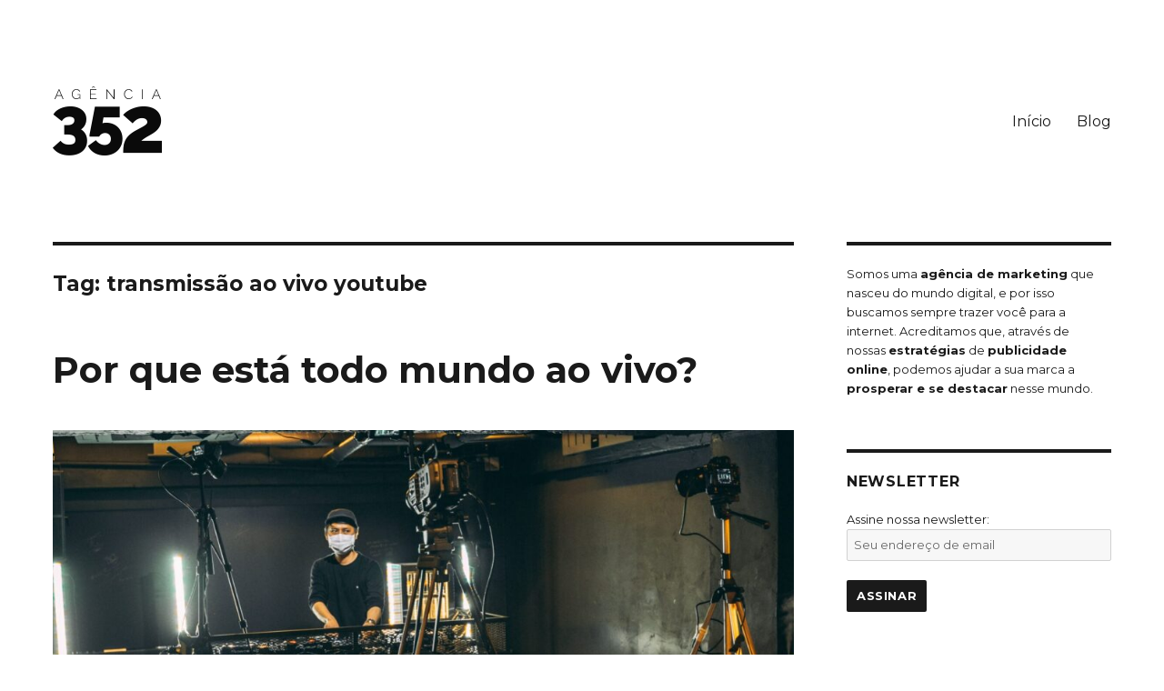

--- FILE ---
content_type: text/html; charset=UTF-8
request_url: https://agencia352.com/blog/tag/transmissao-ao-vivo-youtube/
body_size: 8836
content:
<!DOCTYPE html>
<html lang="pt-BR" class="no-js">
<head>
	<meta charset="UTF-8">
	<meta name="viewport" content="width=device-width, initial-scale=1">
	<link rel="profile" href="http://gmpg.org/xfn/11">
		<script>(function(html){html.className = html.className.replace(/\bno-js\b/,'js')})(document.documentElement);</script>
<title>Arquivos transmissão ao vivo youtube - Agência 352</title>

<!-- Google Tag Manager for WordPress by gtm4wp.com -->
<script data-cfasync="false" data-pagespeed-no-defer type="text/javascript">//<![CDATA[
	var gtm4wp_datalayer_name = "dataLayer";
	var dataLayer = dataLayer || [];
//]]>
</script>
<!-- End Google Tag Manager for WordPress by gtm4wp.com -->
<!-- This site is optimized with the Yoast SEO plugin v12.6 - https://yoast.com/wordpress/plugins/seo/ -->
<meta name="robots" content="max-snippet:-1, max-image-preview:large, max-video-preview:-1"/>
<link rel="canonical" href="https://agencia352.com/blog/tag/transmissao-ao-vivo-youtube/" />
<meta property="og:locale" content="pt_BR" />
<meta property="og:type" content="object" />
<meta property="og:title" content="Arquivos transmissão ao vivo youtube - Agência 352" />
<meta property="og:url" content="https://agencia352.com/blog/tag/transmissao-ao-vivo-youtube/" />
<meta property="og:site_name" content="Agência 352" />
<meta name="twitter:card" content="summary_large_image" />
<meta name="twitter:title" content="Arquivos transmissão ao vivo youtube - Agência 352" />
<script type='application/ld+json' class='yoast-schema-graph yoast-schema-graph--main'>{"@context":"https://schema.org","@graph":[{"@type":"WebSite","@id":"https://agencia352.com/blog/#website","url":"https://agencia352.com/blog/","name":"Ag\u00eancia 352","potentialAction":{"@type":"SearchAction","target":"https://agencia352.com/blog/?s={search_term_string}","query-input":"required name=search_term_string"}},{"@type":"CollectionPage","@id":"https://agencia352.com/blog/tag/transmissao-ao-vivo-youtube/#webpage","url":"https://agencia352.com/blog/tag/transmissao-ao-vivo-youtube/","inLanguage":"pt-BR","name":"Arquivos transmiss\u00e3o ao vivo youtube - Ag\u00eancia 352","isPartOf":{"@id":"https://agencia352.com/blog/#website"}}]}</script>
<!-- / Yoast SEO plugin. -->

<link rel='dns-prefetch' href='//js.hs-scripts.com' />
<link rel='dns-prefetch' href='//fonts.googleapis.com' />
<link rel='dns-prefetch' href='//s.w.org' />
<link href='https://fonts.gstatic.com' crossorigin rel='preconnect' />
<link rel="alternate" type="application/rss+xml" title="Feed para Agência 352 &raquo;" href="https://agencia352.com/blog/feed/" />
<link rel="alternate" type="application/rss+xml" title="Feed de comentários para Agência 352 &raquo;" href="https://agencia352.com/blog/comments/feed/" />
<link rel="alternate" type="application/rss+xml" title="Feed de tag para Agência 352 &raquo; transmissão ao vivo youtube" href="https://agencia352.com/blog/tag/transmissao-ao-vivo-youtube/feed/" />
		<script type="text/javascript">
			window._wpemojiSettings = {"baseUrl":"https:\/\/s.w.org\/images\/core\/emoji\/12.0.0-1\/72x72\/","ext":".png","svgUrl":"https:\/\/s.w.org\/images\/core\/emoji\/12.0.0-1\/svg\/","svgExt":".svg","source":{"concatemoji":"https:\/\/agencia352.com\/blog\/wp-includes\/js\/wp-emoji-release.min.js?ver=5.3.20"}};
			!function(e,a,t){var n,r,o,i=a.createElement("canvas"),p=i.getContext&&i.getContext("2d");function s(e,t){var a=String.fromCharCode;p.clearRect(0,0,i.width,i.height),p.fillText(a.apply(this,e),0,0);e=i.toDataURL();return p.clearRect(0,0,i.width,i.height),p.fillText(a.apply(this,t),0,0),e===i.toDataURL()}function c(e){var t=a.createElement("script");t.src=e,t.defer=t.type="text/javascript",a.getElementsByTagName("head")[0].appendChild(t)}for(o=Array("flag","emoji"),t.supports={everything:!0,everythingExceptFlag:!0},r=0;r<o.length;r++)t.supports[o[r]]=function(e){if(!p||!p.fillText)return!1;switch(p.textBaseline="top",p.font="600 32px Arial",e){case"flag":return s([127987,65039,8205,9895,65039],[127987,65039,8203,9895,65039])?!1:!s([55356,56826,55356,56819],[55356,56826,8203,55356,56819])&&!s([55356,57332,56128,56423,56128,56418,56128,56421,56128,56430,56128,56423,56128,56447],[55356,57332,8203,56128,56423,8203,56128,56418,8203,56128,56421,8203,56128,56430,8203,56128,56423,8203,56128,56447]);case"emoji":return!s([55357,56424,55356,57342,8205,55358,56605,8205,55357,56424,55356,57340],[55357,56424,55356,57342,8203,55358,56605,8203,55357,56424,55356,57340])}return!1}(o[r]),t.supports.everything=t.supports.everything&&t.supports[o[r]],"flag"!==o[r]&&(t.supports.everythingExceptFlag=t.supports.everythingExceptFlag&&t.supports[o[r]]);t.supports.everythingExceptFlag=t.supports.everythingExceptFlag&&!t.supports.flag,t.DOMReady=!1,t.readyCallback=function(){t.DOMReady=!0},t.supports.everything||(n=function(){t.readyCallback()},a.addEventListener?(a.addEventListener("DOMContentLoaded",n,!1),e.addEventListener("load",n,!1)):(e.attachEvent("onload",n),a.attachEvent("onreadystatechange",function(){"complete"===a.readyState&&t.readyCallback()})),(n=t.source||{}).concatemoji?c(n.concatemoji):n.wpemoji&&n.twemoji&&(c(n.twemoji),c(n.wpemoji)))}(window,document,window._wpemojiSettings);
		</script>
		<style type="text/css">
img.wp-smiley,
img.emoji {
	display: inline !important;
	border: none !important;
	box-shadow: none !important;
	height: 1em !important;
	width: 1em !important;
	margin: 0 .07em !important;
	vertical-align: -0.1em !important;
	background: none !important;
	padding: 0 !important;
}
</style>
	<link rel='stylesheet' id='wp-block-library-css'  href='https://agencia352.com/blog/wp-includes/css/dist/block-library/style.min.css?ver=5.3.20' type='text/css' media='all' />
<link rel='stylesheet' id='wp-block-library-theme-css'  href='https://agencia352.com/blog/wp-includes/css/dist/block-library/theme.min.css?ver=5.3.20' type='text/css' media='all' />
<link rel='stylesheet' id='oih-style-css'  href='https://agencia352.com/blog/wp-content/plugins/opt-in-hound/assets/css/style-front-opt-in-hound.css?ver=1.4.3' type='text/css' media='all' />
<link rel='stylesheet' id='dpsp-frontend-style-css'  href='https://agencia352.com/blog/wp-content/plugins/social-pug/assets/css/style-frontend.css?ver=5.3.20' type='text/css' media='all' />
<link rel='stylesheet' id='fontawesome-css'  href='https://agencia352.com/blog/wp-content/plugins/subscribe-to-download-lite/fontawesome/css/all.min.css?ver=1.0.9' type='text/css' media='all' />
<link rel='stylesheet' id='stdl-frontend-style-css'  href='https://agencia352.com/blog/wp-content/plugins/subscribe-to-download-lite//css/stdl-frontend.css?ver=1.0.9' type='text/css' media='all' />
<link rel='stylesheet' id='rt-font-awesome-css'  href='https://agencia352.com/blog/wp-content/plugins/the-pricing-table/assets/vendor/font-awesome/css/font-awesome.min.css?ver=11' type='text/css' media='all' />
<link rel='stylesheet' id='rt-tpt-css'  href='https://agencia352.com/blog/wp-content/plugins/the-pricing-table/assets/css/the-pricing-table.css?ver=32' type='text/css' media='all' />
<link rel='stylesheet' id='twentysixteen-fonts-css'  href='https://fonts.googleapis.com/css?family=Merriweather%3A400%2C700%2C900%2C400italic%2C700italic%2C900italic%7CMontserrat%3A400%2C700%7CInconsolata%3A400&#038;subset=latin%2Clatin-ext' type='text/css' media='all' />
<link rel='stylesheet' id='genericons-css'  href='https://agencia352.com/blog/wp-content/themes/twentysixteen/genericons/genericons.css?ver=3.4.1' type='text/css' media='all' />
<link rel='stylesheet' id='twentysixteen-style-css'  href='https://agencia352.com/blog/wp-content/themes/twentysixteen/style.css?ver=5.3.20' type='text/css' media='all' />
<link rel='stylesheet' id='twentysixteen-block-style-css'  href='https://agencia352.com/blog/wp-content/themes/twentysixteen/css/blocks.css?ver=20181230' type='text/css' media='all' />
<!--[if lt IE 10]>
<link rel='stylesheet' id='twentysixteen-ie-css'  href='https://agencia352.com/blog/wp-content/themes/twentysixteen/css/ie.css?ver=20160816' type='text/css' media='all' />
<![endif]-->
<!--[if lt IE 9]>
<link rel='stylesheet' id='twentysixteen-ie8-css'  href='https://agencia352.com/blog/wp-content/themes/twentysixteen/css/ie8.css?ver=20160816' type='text/css' media='all' />
<![endif]-->
<!--[if lt IE 8]>
<link rel='stylesheet' id='twentysixteen-ie7-css'  href='https://agencia352.com/blog/wp-content/themes/twentysixteen/css/ie7.css?ver=20160816' type='text/css' media='all' />
<![endif]-->
<script type='text/javascript' src='https://agencia352.com/blog/wp-includes/js/jquery/jquery.js?ver=1.12.4-wp'></script>
<script type='text/javascript' src='https://agencia352.com/blog/wp-includes/js/jquery/jquery-migrate.min.js?ver=1.4.1'></script>
<script type='text/javascript' src='https://agencia352.com/blog/wp-content/plugins/social-pug/assets/js/front-end.js?ver=5.3.20'></script>
<script type='text/javascript'>
/* <![CDATA[ */
var stdl_frontend_obj = {"ajax_url":"https:\/\/agencia352.com\/blog\/wp-admin\/admin-ajax.php","ajax_nonce":"21ed4073df"};
/* ]]> */
</script>
<script type='text/javascript' src='https://agencia352.com/blog/wp-content/plugins/subscribe-to-download-lite//js/stdl-frontend.js?ver=1.0.9'></script>
<script type='text/javascript' src='https://agencia352.com/blog/wp-content/plugins/duracelltomi-google-tag-manager/js/gtm4wp-form-move-tracker.js?ver=1.11.2'></script>
<!--[if lt IE 9]>
<script type='text/javascript' src='https://agencia352.com/blog/wp-content/themes/twentysixteen/js/html5.js?ver=3.7.3'></script>
<![endif]-->
<link rel='https://api.w.org/' href='https://agencia352.com/blog/wp-json/' />
<link rel="EditURI" type="application/rsd+xml" title="RSD" href="https://agencia352.com/blog/xmlrpc.php?rsd" />
<link rel="wlwmanifest" type="application/wlwmanifest+xml" href="https://agencia352.com/blog/wp-includes/wlwmanifest.xml" /> 
<meta name="generator" content="WordPress 5.3.20" />
<!-- Google Tag Manager -->
<script>(function(w,d,s,l,i){w[l]=w[l]||[];w[l].push({'gtm.start':
new Date().getTime(),event:'gtm.js'});var f=d.getElementsByTagName(s)[0],
j=d.createElement(s),dl=l!='dataLayer'?'&l='+l:'';j.async=true;j.src=
'https://www.googletagmanager.com/gtm.js?id='+i+dl;f.parentNode.insertBefore(j,f);
})(window,document,'script','dataLayer','GTM-W597ZJN');</script>
<!-- End Google Tag Manager -->			<!-- DO NOT COPY THIS SNIPPET! Start of Page Analytics Tracking for HubSpot WordPress plugin v7.44.6-->
			<script type="text/javascript">
				var _hsq = _hsq || [];
				_hsq.push(["setContentType", "listing-page"]);
			</script>
			<!-- DO NOT COPY THIS SNIPPET! End of Page Analytics Tracking for HubSpot WordPress plugin -->
						<script>
				(function() {
					var hbspt = window.hbspt = window.hbspt || {};
					hbspt.forms = hbspt.forms || {};
					hbspt._wpFormsQueue = [];
					hbspt.enqueueForm = function(formDef) {
						if (hbspt.forms && hbspt.forms.create) {
							hbspt.forms.create(formDef);
						} else {
							hbspt._wpFormsQueue.push(formDef);
						}
					}
					Object.defineProperty(window.hbspt.forms, 'create', {
						get: function() {
							return hbspt._wpCreateForm;
						},
						set: function(value) {
							hbspt._wpCreateForm = value;
							for (var i = 0; i < hbspt._wpFormsQueue.length; i++) {
								var formDef = hbspt._wpFormsQueue[i];
								hbspt._wpCreateForm.call(hbspt.forms, formDef);
							}
						},
					})
				})();
			</script>
		<style type="text/css" data-source="Social Pug">
					@media screen and ( max-width : 720px ) {
						#dpsp-floating-sidebar.dpsp-hide-on-mobile { display: none !important; }
					}
				</style>
<!-- Google Tag Manager for WordPress by gtm4wp.com -->
<script data-cfasync="false" data-pagespeed-no-defer type="text/javascript">//<![CDATA[
	var dataLayer_content = {"pagePostType":"post","pagePostType2":"tag-post"};
	dataLayer.push( dataLayer_content );//]]>
</script>
<script data-cfasync="false">//<![CDATA[
(function(w,d,s,l,i){w[l]=w[l]||[];w[l].push({'gtm.start':
new Date().getTime(),event:'gtm.js'});var f=d.getElementsByTagName(s)[0],
j=d.createElement(s),dl=l!='dataLayer'?'&l='+l:'';j.async=true;j.src=
'//www.googletagmanager.com/gtm.'+'js?id='+i+dl;f.parentNode.insertBefore(j,f);
})(window,document,'script','dataLayer','GTM-4702925716');//]]>
</script>
<!-- End Google Tag Manager -->
<!-- End Google Tag Manager for WordPress by gtm4wp.com -->
<!-- Facebook Pixel Code -->
<script type='text/javascript'>
!function(f,b,e,v,n,t,s){if(f.fbq)return;n=f.fbq=function(){n.callMethod?
n.callMethod.apply(n,arguments):n.queue.push(arguments)};if(!f._fbq)f._fbq=n;
n.push=n;n.loaded=!0;n.version='2.0';n.queue=[];t=b.createElement(e);t.async=!0;
t.src=v;s=b.getElementsByTagName(e)[0];s.parentNode.insertBefore(t,s)}(window,
document,'script','https://connect.facebook.net/en_US/fbevents.js');
</script>
<!-- End Facebook Pixel Code -->
<script type='text/javascript'>
  fbq('init', '2430768660475674', [], {
    "agent": "wordpress-5.3.20-1.7.25"
});
</script><script type='text/javascript'>
  fbq('track', 'PageView', []);
</script>
<!-- Facebook Pixel Code -->
<noscript>
<img height="1" width="1" style="display:none" alt="fbpx"
src="https://www.facebook.com/tr?id=2430768660475674&ev=PageView&noscript=1" />
</noscript>
<!-- End Facebook Pixel Code -->
		<style type="text/css" id="twentysixteen-header-css">
		.site-branding {
			margin: 0 auto 0 0;
		}

		.site-branding .site-title,
		.site-description {
			clip: rect(1px, 1px, 1px, 1px);
			position: absolute;
		}
		</style>
		<link rel="icon" href="https://agencia352.com/blog/wp-content/uploads/2019/08/cropped-apple-touch-icon-144-precomposed-32x32.png" sizes="32x32" />
<link rel="icon" href="https://agencia352.com/blog/wp-content/uploads/2019/08/cropped-apple-touch-icon-144-precomposed-192x192.png" sizes="192x192" />
<link rel="apple-touch-icon-precomposed" href="https://agencia352.com/blog/wp-content/uploads/2019/08/cropped-apple-touch-icon-144-precomposed-180x180.png" />
<meta name="msapplication-TileImage" content="https://agencia352.com/blog/wp-content/uploads/2019/08/cropped-apple-touch-icon-144-precomposed-270x270.png" />
		<style type="text/css" id="wp-custom-css">
			.entry-summary{
	display: none;
}
.site-info{
	display: none
}
body{
	font-family: Montserrat;
		background-color: #ffffff;
}
.site {
    margin: 0px;
}
body:not(.custom-background-image):before, body:not(.custom-background-image):after {
    display: none;
}		</style>
		</head>

<body class="archive tag tag-transmissao-ao-vivo-youtube tag-29 wp-custom-logo wp-embed-responsive group-blog hfeed">

<!-- Google Tag Manager (noscript) -->
<noscript><iframe src="https://www.googletagmanager.com/ns.html?id=GTM-4702925716"
height="0" width="0" style="display:none;visibility:hidden"></iframe></noscript>
<!-- End Google Tag Manager (noscript) --><div id="page" class="site">
	<div class="site-inner">
		<a class="skip-link screen-reader-text" href="#content">Pular para o conteúdo</a>

		<header id="masthead" class="site-header" role="banner">
			<div class="site-header-main">
				<div class="site-branding">
					<a href="https://agencia352.com/blog/" class="custom-logo-link" rel="home"><img width="120" height="76" src="https://agencia352.com/blog/wp-content/uploads/2020/05/logo-black-full-120.png" class="custom-logo" alt="Agência 352" /></a>
											<p class="site-title"><a href="https://agencia352.com/blog/" rel="home">Agência 352</a></p>
										</div><!-- .site-branding -->

									<button id="menu-toggle" class="menu-toggle">Menu</button>

					<div id="site-header-menu" class="site-header-menu">
													<nav id="site-navigation" class="main-navigation" role="navigation" aria-label="Menu principal">
								<div class="menu-menu-normal-container"><ul id="menu-menu-normal" class="primary-menu"><li id="menu-item-124" class="menu-item menu-item-type-custom menu-item-object-custom menu-item-124"><a href="https://agencia352.com/">Início</a></li>
<li id="menu-item-123" class="menu-item menu-item-type-custom menu-item-object-custom menu-item-home menu-item-123"><a href="https://agencia352.com/blog">Blog</a></li>
</ul></div>							</nav><!-- .main-navigation -->
						
											</div><!-- .site-header-menu -->
							</div><!-- .site-header-main -->

					</header><!-- .site-header -->

		<div id="content" class="site-content">

	<div id="primary" class="content-area">
		<main id="main" class="site-main" role="main">

		
			<header class="page-header">
				<h1 class="page-title">Tag: transmissão ao vivo youtube</h1>			</header><!-- .page-header -->

			
<article id="post-126" class="post-126 post type-post status-publish format-standard has-post-thumbnail hentry category-presenca-online category-transmissao-ao-vivo tag-ao-vivo tag-live tag-live-como-fazer tag-live-em-casa-como-fazer tag-live-jorge-e-matheus tag-live-no-instagram tag-live-no-youtube tag-live-sertanejo tag-transmissao-ao-vivo-instagram tag-transmissao-ao-vivo-youtube tag-transmissao-ao-vivo-youtube-como-fazer">
	<header class="entry-header">
		
		<h2 class="entry-title"><a href="https://agencia352.com/blog/por-que-esta-todo-mundo-ao-vivo/" rel="bookmark">Por que está todo mundo ao vivo?</a></h2>	</header><!-- .entry-header -->

	
	
	<a class="post-thumbnail" href="https://agencia352.com/blog/por-que-esta-todo-mundo-ao-vivo/" aria-hidden="true">
		<img width="1200" height="962" src="https://agencia352.com/blog/wp-content/uploads/2020/05/heshan-perera-r7EeRGFqMPo-unsplash-scaled-e1589229153474-1200x962.jpg" class="attachment-post-thumbnail size-post-thumbnail wp-post-image" alt="Por que está todo mundo ao vivo?" srcset="https://agencia352.com/blog/wp-content/uploads/2020/05/heshan-perera-r7EeRGFqMPo-unsplash-scaled-e1589229153474-1200x962.jpg 1200w, https://agencia352.com/blog/wp-content/uploads/2020/05/heshan-perera-r7EeRGFqMPo-unsplash-scaled-e1589229153474-300x241.jpg 300w, https://agencia352.com/blog/wp-content/uploads/2020/05/heshan-perera-r7EeRGFqMPo-unsplash-scaled-e1589229153474-1024x821.jpg 1024w, https://agencia352.com/blog/wp-content/uploads/2020/05/heshan-perera-r7EeRGFqMPo-unsplash-scaled-e1589229153474-768x616.jpg 768w, https://agencia352.com/blog/wp-content/uploads/2020/05/heshan-perera-r7EeRGFqMPo-unsplash-scaled-e1589229153474-1536x1232.jpg 1536w, https://agencia352.com/blog/wp-content/uploads/2020/05/heshan-perera-r7EeRGFqMPo-unsplash-scaled-e1589229153474.jpg 1707w" sizes="(max-width: 709px) 85vw, (max-width: 909px) 67vw, (max-width: 984px) 60vw, (max-width: 1362px) 62vw, 840px" />	</a>

		
	<div class="entry-content">
		
<p>Você já deve ter percebido que nos últimos meses, todos os grandes artistas e compositores tem feito shows ao vivo, empresas e instituições disponibilizaram cursos onlines e muito mais.&nbsp;<br /></p>



<p>A verdade é que <a href="https://agencia352.com/blog/esteja-aonde-seus-clientes-estao/">entramos na Era do Streaming</a>, onde você já não precisa mais sair de casa para curtir um show ou fazer aquele curso que sempre sonhou. Mas a grande questão continua sendo: <strong>Por que está todo mundo ao vivo?</strong> <br /></p>



<p>Seja no Youtube, no Instagram ou até mesmo no Facebook, listamos alguns dos principais motivos dessa enxurrada de lives em todas as plataformas:<br /><br /><br /></p>



 <a href="https://agencia352.com/blog/por-que-esta-todo-mundo-ao-vivo/#more-126" class="more-link">Continue lendo<span class="screen-reader-text"> &#8220;Por que está todo mundo ao vivo?&#8221;</span></a>	</div><!-- .entry-content -->

	<footer class="entry-footer">
		<span class="byline"><span class="author vcard"><img alt='' src='https://secure.gravatar.com/avatar/ce87b03eec82a197acdabeadff541dab?s=49&#038;d=mm&#038;r=g' srcset='https://secure.gravatar.com/avatar/ce87b03eec82a197acdabeadff541dab?s=98&#038;d=mm&#038;r=g 2x' class='avatar avatar-49 photo' height='49' width='49' /><span class="screen-reader-text">Autor </span> <a class="url fn n" href="https://agencia352.com/blog/author/daniel/">Daniel Merenlender</a></span></span><span class="posted-on"><span class="screen-reader-text">Publicado em </span><a href="https://agencia352.com/blog/por-que-esta-todo-mundo-ao-vivo/" rel="bookmark"><time class="entry-date published" datetime="2020-05-08T16:26:35-03:00">08/05/2020</time><time class="updated" datetime="2020-05-25T16:48:46-03:00">25/05/2020</time></a></span><span class="cat-links"><span class="screen-reader-text">Categorias </span><a href="https://agencia352.com/blog/category/presenca-online/" rel="category tag">Presença Online</a>, <a href="https://agencia352.com/blog/category/transmissao-ao-vivo/" rel="category tag">Transmissão ao vivo</a></span><span class="tags-links"><span class="screen-reader-text">Tags </span><a href="https://agencia352.com/blog/tag/ao-vivo/" rel="tag">Ao vivo</a>, <a href="https://agencia352.com/blog/tag/live/" rel="tag">Live</a>, <a href="https://agencia352.com/blog/tag/live-como-fazer/" rel="tag">live como fazer</a>, <a href="https://agencia352.com/blog/tag/live-em-casa-como-fazer/" rel="tag">Live em casa como fazer</a>, <a href="https://agencia352.com/blog/tag/live-jorge-e-matheus/" rel="tag">Live Jorge e Matheus</a>, <a href="https://agencia352.com/blog/tag/live-no-instagram/" rel="tag">live no instagram</a>, <a href="https://agencia352.com/blog/tag/live-no-youtube/" rel="tag">Live no youtube</a>, <a href="https://agencia352.com/blog/tag/live-sertanejo/" rel="tag">Live sertanejo</a>, <a href="https://agencia352.com/blog/tag/transmissao-ao-vivo-instagram/" rel="tag">transmissão ao vivo instagram</a>, <a href="https://agencia352.com/blog/tag/transmissao-ao-vivo-youtube/" rel="tag">transmissão ao vivo youtube</a>, <a href="https://agencia352.com/blog/tag/transmissao-ao-vivo-youtube-como-fazer/" rel="tag">transmissão ao vivo youtube como fazer</a></span>			</footer><!-- .entry-footer -->
</article><!-- #post-126 -->

		</main><!-- .site-main -->
	</div><!-- .content-area -->


	<aside id="secondary" class="sidebar widget-area" role="complementary">
		<section id="text-2" class="widget widget_text">			<div class="textwidget"><p>Somos uma <strong>agência de marketing</strong> que nasceu do mundo digital, e por isso buscamos sempre trazer você para a internet. Acreditamos que, através de nossas <strong>estratégias</strong> de <strong>publicidade online</strong>, podemos ajudar a sua marca a <strong>prosperar e se destacar</strong> nesse mundo.</p>
</div>
		</section><section id="mc4wp_form_widget-2" class="widget widget_mc4wp_form_widget"><h2 class="widget-title">Newsletter</h2><script>(function() {
	if ( ! window.mc4wp) {
		window.mc4wp = {
			listeners: [],
			forms    : {
				on: function (event, callback) {
					window.mc4wp.listeners.push(
						{
							event   : event,
							callback: callback
						}
					);
				}
			}
		}
	}
})();
</script><!-- Mailchimp for WordPress v4.7.1 - https://wordpress.org/plugins/mailchimp-for-wp/ --><form id="mc4wp-form-1" class="mc4wp-form mc4wp-form-32" method="post" data-id="32" data-name="form1" ><div class="mc4wp-form-fields"><p>
	<label>Assine nossa newsletter: </label>
	<input type="email" name="EMAIL" placeholder="Seu endereço de email" required />
</p>

<p>
	<input type="submit" value="Assinar" />
</p></div><label style="display: none !important;">Leave this field empty if you're human: <input type="text" name="_mc4wp_honeypot" value="" tabindex="-1" autocomplete="off" /></label><input type="hidden" name="_mc4wp_timestamp" value="1768710563" /><input type="hidden" name="_mc4wp_form_id" value="32" /><input type="hidden" name="_mc4wp_form_element_id" value="mc4wp-form-1" /><div class="mc4wp-response"></div></form><!-- / Mailchimp for WordPress Plugin --></section>		<section id="recent-posts-2" class="widget widget_recent_entries">		<h2 class="widget-title">Posts recentes</h2>		<ul>
											<li>
					<a href="https://agencia352.com/blog/google-ads/">Como usar o Google Ads para atrair mais pacientes para o seu consultório médico</a>
									</li>
											<li>
					<a href="https://agencia352.com/blog/5-dicas-para-voce-a-se-destacar-nas-redes/">5 Dicas para aumentar sua base de pacientes</a>
									</li>
											<li>
					<a href="https://agencia352.com/blog/pq-eu-nao-consigo-ganhar-dinheiro-com-as-minhas-lives/">Pq eu não consigo ganhar dinheiro com as minhas lives?</a>
									</li>
											<li>
					<a href="https://agencia352.com/blog/evento-online-como-organizar/">5 Dicas para organizar um evento online de sucesso!</a>
									</li>
											<li>
					<a href="https://agencia352.com/blog/site-blog-ou-perfil-nas-redes-sociais/">Site, blog ou perfil nas redes sociais</a>
									</li>
					</ul>
		</section><section id="search-2" class="widget widget_search"><h2 class="widget-title">Busca</h2>
<form role="search" method="get" class="search-form" action="https://agencia352.com/blog/">
	<label>
		<span class="screen-reader-text">Pesquisar por:</span>
		<input type="search" class="search-field" placeholder="Pesquisar &hellip;" value="" name="s" />
	</label>
	<button type="submit" class="search-submit"><span class="screen-reader-text">Pesquisar</span></button>
</form>
</section><section id="categories-2" class="widget widget_categories"><h2 class="widget-title">Categorias</h2>		<ul>
				<li class="cat-item cat-item-64"><a href="https://agencia352.com/blog/category/eventos/">Eventos</a>
</li>
	<li class="cat-item cat-item-88"><a href="https://agencia352.com/blog/category/eventos-online/">Eventos Online</a>
</li>
	<li class="cat-item cat-item-23"><a href="https://agencia352.com/blog/category/gerenciamento-de-midias-sociais/">Gerenciamento de midias sociais</a>
</li>
	<li class="cat-item cat-item-65"><a href="https://agencia352.com/blog/category/presenca-online/marketing-digital/">Marketing digital</a>
</li>
	<li class="cat-item cat-item-66"><a href="https://agencia352.com/blog/category/presenca-online/marketing-digital/marketing-medico/">Marketing médico</a>
</li>
	<li class="cat-item cat-item-2"><a href="https://agencia352.com/blog/category/presenca-online/">Presença Online</a>
</li>
	<li class="cat-item cat-item-1"><a href="https://agencia352.com/blog/category/sem-categoria/">Sem categoria</a>
</li>
	<li class="cat-item cat-item-14"><a href="https://agencia352.com/blog/category/site/">Site</a>
</li>
	<li class="cat-item cat-item-58"><a href="https://agencia352.com/blog/category/transmissao-ao-vivo/">Transmissão ao vivo</a>
</li>
		</ul>
			</section>	</aside><!-- .sidebar .widget-area -->

		</div><!-- .site-content -->

		<footer id="colophon" class="site-footer" role="contentinfo">
							<nav class="main-navigation" role="navigation" aria-label="Menu primário do rodapé">
					<div class="menu-menu-normal-container"><ul id="menu-menu-normal-1" class="primary-menu"><li class="menu-item menu-item-type-custom menu-item-object-custom menu-item-124"><a href="https://agencia352.com/">Início</a></li>
<li class="menu-item menu-item-type-custom menu-item-object-custom menu-item-home menu-item-123"><a href="https://agencia352.com/blog">Blog</a></li>
</ul></div>				</nav><!-- .main-navigation -->
			
			
			<div class="site-info">
								<span class="site-title"><a href="https://agencia352.com/blog/" rel="home">Agência 352</a></span>
								<a href="https://wordpress.org/" class="imprint">
					Orgulhosamente desenvolvido com WordPress				</a>
			</div><!-- .site-info -->
		</footer><!-- .site-footer -->
	</div><!-- .site-inner -->
</div><!-- .site -->

<script>(function() {function addEventListener(element,event,handler) {
	if (element.addEventListener) {
		element.addEventListener( event,handler, false );
	} else if (element.attachEvent) {
		element.attachEvent( 'on' + event,handler );
	}
}
function maybePrefixUrlField() {
	if (this.value.trim() !== '' && this.value.indexOf( 'http' ) !== 0) {
		this.value = "http://" + this.value;
	}
}

var urlFields = document.querySelectorAll( '.mc4wp-form input[type="url"]' );
if ( urlFields && urlFields.length > 0 ) {
	for ( var j = 0; j < urlFields.length; j++ ) {
		addEventListener( urlFields[j],'blur',maybePrefixUrlField );
	}
}
/* test if browser supports date fields */
var testInput = document.createElement( 'input' );
testInput.setAttribute( 'type', 'date' );
if ( testInput.type !== 'date') {

	/* add placeholder & pattern to all date fields */
	var dateFields = document.querySelectorAll( '.mc4wp-form input[type="date"]' );
	for (var i = 0; i < dateFields.length; i++) {
		if ( ! dateFields[i].placeholder) {
			dateFields[i].placeholder = 'YYYY-MM-DD';
		}
		if ( ! dateFields[i].pattern) {
			dateFields[i].pattern = '[0-9]{4}-(0[1-9]|1[012])-(0[1-9]|1[0-9]|2[0-9]|3[01])';
		}
	}
}
})();</script><script type='text/javascript'>
/* <![CDATA[ */
var leadin_wordpress = {"userRole":"visitor","pageType":"archive","leadinPluginVersion":"7.44.6"};
/* ]]> */
</script>
<script async defer id="hs-script-loader" type='text/javascript' src='//js.hs-scripts.com/7879926.js?integration=WordPress'></script>
<script type='text/javascript'>
			var oih_ajax_url = 'https://agencia352.com/blog/wp-admin/admin-ajax.php';
		

		var oih_current_page_data = {
			'object_id'   : '0',
			'object_type' : '',
			'is_home'	  : ''
		};
	
</script>
<script type='text/javascript' src='https://agencia352.com/blog/wp-content/plugins/opt-in-hound/assets/js/script-front-opt-in-hound.js?ver=1.4.3'></script>
<script type='text/javascript' src='https://agencia352.com/blog/wp-content/plugins/the-pricing-table/assets/js/the-pricing-table.js?ver=1768710563'></script>
<script type='text/javascript' src='https://agencia352.com/blog/wp-content/themes/twentysixteen/js/skip-link-focus-fix.js?ver=20160816'></script>
<script type='text/javascript'>
/* <![CDATA[ */
var screenReaderText = {"expand":"expandir submenu","collapse":"fechar submenu"};
/* ]]> */
</script>
<script type='text/javascript' src='https://agencia352.com/blog/wp-content/themes/twentysixteen/js/functions.js?ver=20181230'></script>
<script type='text/javascript' src='https://agencia352.com/blog/wp-includes/js/wp-embed.min.js?ver=5.3.20'></script>
<script type='text/javascript'>
/* <![CDATA[ */
var mc4wp_forms_config = [];
/* ]]> */
</script>
<script type='text/javascript' src='https://agencia352.com/blog/wp-content/plugins/mailchimp-for-wp/assets/js/forms-api.min.js?ver=4.7.1'></script>
<!--[if lte IE 9]>
<script type='text/javascript' src='https://agencia352.com/blog/wp-content/plugins/mailchimp-for-wp/assets/js/third-party/placeholders.min.js?ver=4.7.1'></script>
<![endif]-->
</body>
</html>

<!--
Performance optimized by W3 Total Cache. Learn more: https://www.w3-edge.com/products/


Served from: agencia352.com @ 2026-01-18 01:29:23 by W3 Total Cache
-->

--- FILE ---
content_type: text/css
request_url: https://agencia352.com/blog/wp-content/plugins/the-pricing-table/assets/css/the-pricing-table.css?ver=32
body_size: 2288
content:
/* layout */
/* default column widths */
.tpt-table-1cols .tpt-col-wrap { width: 100%; }
.tpt-table-2cols .tpt-col-wrap { width: 50%; }
.tpt-table-3cols .tpt-col-wrap { width: 33.33%; }
.tpt-table-4cols .tpt-col-wrap {  width: 25%; }
.tpt-table-5cols .tpt-col-wrap {  width: 20%; }
.tpt-table-6cols .tpt-col-wrap { width: 16.66%; }
.tpt-table-7cols .tpt-col-wrap { width: 14.285%; }
.tpt-table-8cols .tpt-col-wrap { width: 12.5%; }
.tpt-table-9cols .tpt-col-wrap {  width: 11.11%; }
.tpt-table-10cols .tpt-col-wrap {  width: 10%;  }
@media only screen and (max-width: 1023px) and (min-width: 768px){
    .tpt-table .tpt-col-wrap {
        width: 50%;
    }
}

@media only screen and (max-width: 767px) and (min-width: 480px){
    .tpt-table .tpt-col-wrap {
        width: 50%;
    }
}
@media only screen and (max-width: 479px){
    .tpt-table .tpt-col-wrap {
        width: 100%;
    }
}
.tpt-table {
    margin-left: 15px;
    margin-right: 15px;
}
.tpt-table .tpt-row {
    margin-left: -15px;
    margin-right: -15px;
}
.tpt-table ul{
    list-style: outside none none;
    margin: 0;
    padding: 0;
}
.tpt-table .tpt-footer a:focus,
.tpt-table .tpt-footer a:hover{
    text-decoration: none;
}
.tpt-table .tpt-col-wrap {
    display: inline-block !important;
    -moz-box-sizing: border-box !important;
    -webkit-box-sizing: border-box !important;
    box-sizing: border-box !important;
    float: none;
    margin-left: -1px;
    position: relative;
    -moz-transition: padding 0.2s linear, margin 0.2s linear !important;
    -o-transition: padding 0.2s linear, margin 0.2s linear !important;
    -webkit-transition: padding 0.2s linear, margin 0.2s linear !important;
    transition: padding 0.2s linear, margin 0.2s linear !important;
    vertical-align: top !important;
    margin-bottom: 25px;
}

.tpt-col-wrap:first-child {
    margin-left: 0;
}

.tpt-col-wrap.tpt-col-hover {
    z-index: 2;
}

.tpt-col-wrap.tpt-col-curr {
    z-index: 3 !important;
}


/* -------------------------------------------------------------------------------- /
	[5]	SIGNS (RIBBON)
/ -------------------------------------------------------------------------------- */

[class*="tpt-sign"] img {
    -moz-box-shadow:none !important;
    -webkit-box-shadow:none !important;
    box-shadow:none !important;
    border-radius:0 !important;
    display:block !important;
    margin:0 !important;
}
[class*="tpt-sign-right"] img { float:right; }

[class*="tpt-sign-left"], [class*="gw-go-ribbon-right"] {
    left:0;
    margin-left:-1px;
    margin-top:-2px;
    position:absolute;
    top:0;
    z-index:2;
}
[class*="tpt-sign-right"] {
    left:auto;
    margin-right:-1px;
    right:0;
}

/*======================================
C-03. Layout C-3 Area Styles
========================================*/

.tpt-table .layout_03 .tpt-col-wrap:nth-child(1n) .tpt-col .tpt-header .tpt-header-top {
    background: #15b1f7;
}
.tpt-table .layout_03 .tpt-col-wrap:nth-child(1n) .tpt-col .tpt-header .tpt-header-bottom {
    background: #01a1e9;
}
.tpt-table .layout_03 .tpt-col-wrap:nth-child(1n) .tpt-col:hover .tpt-header .tpt-header-top {
    background: #01a1e9;
}
.tpt-table .layout_03 .tpt-col-wrap:nth-child(1n) .tpt-col:hover .tpt-header .tpt-header-bottom {
    background: #15b1f7;
}
.tpt-table .layout_03 .tpt-col-wrap:nth-child(1n) .tpt-col:hover .tpt-footer .tpt-footer-btn {
    color: #FFFFFF;
    background: #01a1e9;
}
.tpt-table .layout_03 .tpt-col-wrap:nth-child(1n) .tpt-col:hover .tpt-footer .tpt-footer-btn:hover {
    background: #15b1f7;
}
.tpt-table .layout_03 .tpt-col-wrap:nth-child(1n).tpt-col-highlight .tpt-col .tpt-header .tpt-header-top {
    background: rgb(1,161, 233);
}
.tpt-table .layout_03 .tpt-col-wrap:nth-child(1n).tpt-col-highlight .tpt-col .tpt-header .tpt-header-bottom {
    background: rgb(0,126, 198);
}
.tpt-table .layout_03 .tpt-col-wrap:nth-child(1n).tpt-col-highlight .tpt-col .tpt-footer .tpt-footer-btn {
    color: #FFFFFF;
    background: rgb(1,161, 233);
}
.tpt-table .layout_03 .tpt-col-wrap:nth-child(2n) .tpt-col .tpt-header .tpt-header-top {
    background: #e30613;
}
.tpt-table .layout_03 .tpt-col-wrap:nth-child(2n) .tpt-col .tpt-header .tpt-header-bottom {
    background: #ca010d;
}
.tpt-table .layout_03 .tpt-col-wrap:nth-child(2n) .tpt-col:hover .tpt-header .tpt-header-top {
    background: #ca010d;
}
.tpt-table .layout_03 .tpt-col-wrap:nth-child(2n) .tpt-col:hover .tpt-header .tpt-header-bottom {
    background: #e30613;
}
.tpt-table .layout_03 .tpt-col-wrap:nth-child(2n) .tpt-col:hover .tpt-footer .tpt-footer-btn {
    color: #FFFFFF;
    background: #ca010d;
}
.tpt-table .layout_03 .tpt-col-wrap:nth-child(2n) .tpt-col:hover .tpt-footer .tpt-footer-btn:hover {
    background: #e30613;
}
.tpt-table .layout_03 .tpt-col-wrap:nth-child(2n).tpt-col-highlight .tpt-col .tpt-header .tpt-header-top {
    background: #ca010d;
}
.tpt-table .layout_03 .tpt-col-wrap:nth-child(2n).tpt-col-highlight .tpt-col .tpt-header .tpt-header-bottom {
    background: #e30613;
}
.tpt-table .layout_03 .tpt-col-wrap:nth-child(2n).tpt-col-highlight .tpt-col .tpt-footer .tpt-footer-btn {
    color: #FFFFFF;
    background: #ca010d;
}
.tpt-table .layout_03 .tpt-col-wrap:nth-child(3n) .tpt-col .tpt-header .tpt-header-top {
    background: #3b2e9e;
}
.tpt-table .layout_03 .tpt-col-wrap:nth-child(3n) .tpt-col .tpt-header .tpt-header-bottom {
    background: #312783;
}
.tpt-table .layout_03 .tpt-col-wrap:nth-child(3n) .tpt-col:hover .tpt-header .tpt-header-top {
    background: #312783;
}
.tpt-table .layout_03 .tpt-col-wrap:nth-child(3n) .tpt-col:hover .tpt-header .tpt-header-bottom {
    background: #3b2e9e;
}
.tpt-table .layout_03 .tpt-col-wrap:nth-child(3n) .tpt-col:hover .tpt-footer .tpt-footer-btn {
    color: #FFFFFF;
    background: #312783;
}
.tpt-table .layout_03 .tpt-col-wrap:nth-child(3n) .tpt-col:hover .tpt-footer .tpt-footer-btn:hover {
    background: #3b2e9e;
}
.tpt-table .layout_03 .tpt-col-wrap:nth-child(3n).tpt-col-highlight .tpt-col .tpt-header .tpt-header-top {
    background: #312783;
}
.tpt-table .layout_03 .tpt-col-wrap:nth-child(3n).tpt-col-highlight .tpt-col .tpt-header .tpt-header-bottom {
    background: #3b2e9e;
}
.tpt-table .layout_03 .tpt-col-wrap:nth-child(3n).tpt-col-highlight .tpt-col .tpt-footer .tpt-footer-btn {
    color: #FFFFFF;
    background: #312783;
}
.tpt-table .layout_03 .tpt-col-wrap .tpt-col {
    padding: 0 10px;
    text-align: center;
    -webkit-transition: all 0.5s ease-out;
    -moz-transition: all 0.5s ease-out;
    -ms-transition: all 0.5s ease-out;
    -o-transition: all 0.5s ease-out;
    transition: all 0.5s ease-out;
}
.tpt-table .layout_03 .tpt-header .tpt-header-top {
    -webkit-border-radius: 5px 5px 0 0;
    -moz-border-radius: 5px 5px 0 0;
    -ms-border-radius: 5px 5px 0 0;
    -o-border-radius: 5px 5px 0 0;
    border-radius: 5px 5px 0 0;
    padding: 30px 0 10px;
    -webkit-transition: all 0.5s ease-out;
    -moz-transition: all 0.5s ease-out;
    -ms-transition: all 0.5s ease-out;
    -o-transition: all 0.5s ease-out;
    transition: all 0.5s ease-out;
}
.tpt-table .layout_03 .tpt-header .tpt-header-top .tpt-title {
    font-weight: 500;
    color: #FFFFFF;
    text-transform: uppercase;
    -webkit-transition: all 0.5s ease-out;
    -moz-transition: all 0.5s ease-out;
    -ms-transition: all 0.5s ease-out;
    -o-transition: all 0.5s ease-out;
    transition: all 0.5s ease-out;
    font-size: 18px;
    margin: 0 0 20px 0;
}
.tpt-table .layout_03 .tpt-header .tpt-header-top .tpt-title span {
    font-weight: 500;
    color: #010101;
    -webkit-transition: all 0.5s ease-out;
    -moz-transition: all 0.5s ease-out;
    -ms-transition: all 0.5s ease-out;
    -o-transition: all 0.5s ease-out;
    transition: all 0.5s ease-out;
}
.tpt-table .layout_03 .tpt-header .tpt-header-bottom {
    position: relative;
    padding: 5px 0 35px;
    -webkit-transition: all 0.5s ease-out;
    -moz-transition: all 0.5s ease-out;
    -ms-transition: all 0.5s ease-out;
    -o-transition: all 0.5s ease-out;
    transition: all 0.5s ease-out;
}
.tpt-table .layout_03 .tpt-header .tpt-header-bottom .currency {
    position: relative;
    bottom: 32px;
    left: -3px;
    font-size: 24px;
    color: #FFFFFF;
    -webkit-transition: all 0.5s ease-out;
    -moz-transition: all 0.5s ease-out;
    -ms-transition: all 0.5s ease-out;
    -o-transition: all 0.5s ease-out;
    transition: all 0.5s ease-out;
}
.tpt-table .layout_03 .tpt-header .tpt-header-bottom .amount {
    font-size: 72px;
    line-height: 1.9;
    color: #FFFFFF;
    -webkit-transition: all 0.5s ease-out;
    -moz-transition: all 0.5s ease-out;
    -ms-transition: all 0.5s ease-out;
    -o-transition: all 0.5s ease-out;
    transition: all 0.5s ease-out;
}
.tpt-table .layout_03 .tpt-header .tpt-header-bottom .period {
    font-size: 18px;
    color: #FFFFFF;
    position: absolute;
    bottom: 38px;
    left: 0;
    right: 0;
    font-weight: 400;
    -webkit-transition: all 0.5s ease-out;
    -moz-transition: all 0.5s ease-out;
    -ms-transition: all 0.5s ease-out;
    -o-transition: all 0.5s ease-out;
    transition: all 0.5s ease-out;
}
.tpt-table .layout_03 .tpt-body {
    border-right: 1px solid #e1e1e1;
    border-left: 1px solid #e1e1e1;
}
.tpt-table .layout_03 .tpt-body .tpt-body-items .tpt-body-item {
    border-bottom: 1px solid #e1e1e1;
    padding: 16px 0;
}
.tpt-table .layout_03 .tpt-body .tpt-body-items .tpt-body-item .tpt-body-item-content {
    color: #111111;
    font-size: 16px;
    font-weight: 400;
    -webkit-transition: all 0.5s ease-out;
    -moz-transition: all 0.5s ease-out;
    -ms-transition: all 0.5s ease-out;
    -o-transition: all 0.5s ease-out;
    transition: all 0.5s ease-out;
}
.tpt-table .layout_03 .tpt-footer {
    padding: 40px 0;
    border-right: 1px solid #e1e1e1;
    border-left: 1px solid #e1e1e1;
    border-bottom: 1px solid #e1e1e1;
    -webkit-border-radius: 0 0 5px 5px;
    -moz-border-radius: 0 0 5px 5px;
    -ms-border-radius: 0 0 5px 5px;
    -o-border-radius: 0 0 5px 5px;
    border-radius: 0 0 5px 5px;
}
.tpt-table .layout_03 .tpt-footer .tpt-footer-btn {
    -webkit-border-radius: 5px;
    -moz-border-radius: 5px;
    -ms-border-radius: 5px;
    -o-border-radius: 5px;
    border-radius: 5px;
    font-size: 16px;
    color: #FFFFFF;
    background-color: #010101;
    display: inline-block;
    text-transform: uppercase;
    padding: 13px 50px;
    -webkit-transition: all 0.5s ease-out;
    -moz-transition: all 0.5s ease-out;
    -ms-transition: all 0.5s ease-out;
    -o-transition: all 0.5s ease-out;
    transition: all 0.5s ease-out;
}


/*======================================
 Layout D-6 Area Styles
========================================*/
.tpt-table .layout_06{
    background: #263238;
}
.tpt-table .layout_06 .tpt-col-wrap{
    padding: 10px;
}
.tpt-table .layout_06 .tpt-col-wrap:hover .tpt-col {
    background: #ff3d00;
    background: -webkit-linear-gradient(left, #ff3d00, #ea650d);
    background: -o-linear-gradient(right, #ff3d00, #ea650d);
    background: -moz-linear-gradient(right, #ff3d00, #ea650d);
    background: linear-gradient(to right, #ff3d00, #ea650d);
    background-repeat: no-repeat;
}
.tpt-table .layout_06 .tpt-col-wrap:hover .tpt-col .tpt-header-top .tpt-title {
    color: #FFFFFF;
}
.tpt-table .layout_06 .tpt-col-wrap:hover .tpt-col .tpt-header-top .tpt-title span {
    color: #FFFFFF;
}
.tpt-table .layout_06 .tpt-col-wrap:hover .tpt-col .tpt-header-bottom .currency {
    color: #FFFFFF;
}
.tpt-table .layout_06 .tpt-col-wrap:hover .tpt-col .tpt-header-bottom .amount {
    color: #FFFFFF;
}
.tpt-table .layout_06 .tpt-col-wrap:hover .tpt-col .tpt-header-bottom .period {
    color: #FFFFFF;
}
.tpt-table .layout_06 .tpt-col-wrap:hover .tpt-body .tpt-body-items .tpt-body-item .tpt-body-item-content {
    color: #FFFFFF;
}
.tpt-table .layout_06 .tpt-col-wrap:hover .tpt-footer {
    background: #FFFFFF;
}
.tpt-table .layout_06 .tpt-col-wrap:hover .tpt-footer .tpt-footer-btn {
    color: #010101;
}
.tpt-table .layout_06 .tpt-col-wrap:hover .tpt-footer .tpt-footer-btn:hover {
    color: #ff3d00;
}
.tpt-table .layout_06 .tpt-col {
    background: #FFFFFF;
    text-align: center;
    -webkit-transition: all 0.5s ease-out;
    -moz-transition: all 0.5s ease-out;
    -ms-transition: all 0.5s ease-out;
    -o-transition: all 0.5s ease-out;
    transition: all 0.5s ease-out;
}
.tpt-table .layout_06 .tpt-header {
    padding-top: 65px;
}
.tpt-table .layout_06 .tpt-header .tpt-header-top .tpt-title {
    font-weight: 300;
    color: #444444;
    text-transform: capitalize;
    -webkit-transition: all 0.5s ease-out;
    -moz-transition: all 0.5s ease-out;
    -ms-transition: all 0.5s ease-out;
    -o-transition: all 0.5s ease-out;
    transition: all 0.5s ease-out;
}
.tpt-table .layout_06 .tpt-header .tpt-header-top .tpt-title span {
    font-weight: 500;
    color: #010101;
    -webkit-transition: all 0.5s ease-out;
    -moz-transition: all 0.5s ease-out;
    -ms-transition: all 0.5s ease-out;
    -o-transition: all 0.5s ease-out;
    transition: all 0.5s ease-out;
}
.tpt-table .layout_06 .tpt-header .tpt-header-bottom {
    margin-bottom: 40px;
    position: relative;
}
.tpt-table .layout_06 .tpt-header .tpt-header-bottom .currency {
    font-size: 72px;
    color: #010101;
    -webkit-transition: all 0.5s ease-out;
    -moz-transition: all 0.5s ease-out;
    -ms-transition: all 0.5s ease-out;
    -o-transition: all 0.5s ease-out;
    transition: all 0.5s ease-out;
}
.tpt-table .layout_06 .tpt-header .tpt-header-bottom .amount {
    font-size: 72px;
    color: #010101;
    -webkit-transition: all 0.5s ease-out;
    -moz-transition: all 0.5s ease-out;
    -ms-transition: all 0.5s ease-out;
    -o-transition: all 0.5s ease-out;
    transition: all 0.5s ease-out;
}
.tpt-table .layout_06 .tpt-header .tpt-header-bottom .period {
    font-size: 14px;
    color: #878787;
    position: absolute;
    bottom: -10px;
    left: 0;
    right: 0;
    -webkit-transition: all 0.5s ease-out;
    -moz-transition: all 0.5s ease-out;
    -ms-transition: all 0.5s ease-out;
    -o-transition: all 0.5s ease-out;
    transition: all 0.5s ease-out;
}
.tpt-table .layout_06 .tpt-body {
    padding-bottom: 70px;
}
.tpt-table .layout_06 .tpt-body .tpt-body-items .tpt-body-item .tpt-body-item-content {
    -webkit-transition: all 0.5s ease-out;
    -moz-transition: all 0.5s ease-out;
    -ms-transition: all 0.5s ease-out;
    -o-transition: all 0.5s ease-out;
    transition: all 0.5s ease-out;
}
.tpt-table .layout_06 .tpt-footer {
    height: 82px;
    text-align: center;
    background: #ff3d00;
    background: -webkit-linear-gradient(left, #ff3d00, #ea650d);
    background: -o-linear-gradient(right, #ff3d00, #ea650d);
    background: -moz-linear-gradient(right, #ff3d00, #ea650d);
    background: linear-gradient(to right, #ff3d00, #ea650d);
    background-repeat: no-repeat;
    -webkit-transition: all 0.5s ease-out;
    -moz-transition: all 0.5s ease-out;
    -ms-transition: all 0.5s ease-out;
    -o-transition: all 0.5s ease-out;
    transition: all 0.5s ease-out;
}
.tpt-table .layout_06 .tpt-footer .tpt-footer-btn {
    font-size: 20px;
    color: #FFFFFF;
    display: block;
    text-transform: capitalize;
    line-height: 82px;
    -webkit-transition: all 0.5s ease-out;
    -moz-transition: all 0.5s ease-out;
    -ms-transition: all 0.5s ease-out;
    -o-transition: all 0.5s ease-out;
    transition: all 0.5s ease-out;
}
.tpt-table .layout_06 .tpt-col-highlight .tpt-col {
    background: #ff3d00;
    background: -webkit-linear-gradient(left, #ff3d00, #ea650d);
    background: -o-linear-gradient(right, #ff3d00, #ea650d);
    background: -moz-linear-gradient(right, #ff3d00, #ea650d);
    background: linear-gradient(to right, #ff3d00, #ea650d);
    background-repeat: no-repeat;
}
.tpt-table .layout_06 .tpt-col-highlight .tpt-col .tpt-header-top .tpt-title {
    color: #FFFFFF;
}
.tpt-table .layout_06 .tpt-col-highlight .tpt-col .tpt-header-top .tpt-title span {
    color: #FFFFFF;
}
.tpt-table .layout_06 .tpt-col-highlight .tpt-col .tpt-header-bottom .currency {
    color: #FFFFFF;
}
.tpt-table .layout_06 .tpt-col-highlight .tpt-col .tpt-header-bottom .amount {
    color: #FFFFFF;
}
.tpt-table .layout_06 .tpt-col-highlight .tpt-col .tpt-header-bottom .period {
    color: #FFFFFF;
}
.tpt-table .layout_06 .tpt-col-highlight .tpt-body .tpt-body-items .tpt-body-item .tpt-body-item-content {
    color: #FFFFFF;
}
.tpt-table .layout_06 .tpt-col-highlight .tpt-footer {
    background: #FFFFFF;
}
.tpt-table .layout_06 .tpt-col-highlight .tpt-footer .tpt-footer-btn {
    color: #010101;
}


/*======================================
C-07. Layout C-7 Area Styles
========================================*/
.tpt-table .tpt-row.layout_09 {
    margin-left: 20px;
    margin-right: 20px;
}
.tpt-table .layout_07 .tpt-col-wrap .tpt-col {
    padding: 0 10px;
}
.tpt-table .layout_07 .tpt-col-wrap .tpt-col-inner {
    padding: 50px 20px 20px;
    -webkit-border-radius: 10px;
    -moz-border-radius: 10px;
    -ms-border-radius: 10px;
    -o-border-radius: 10px;
    border-radius: 10px;
    border: 1px solid #9bc2f2;
    text-align: center;
    -webkit-transition: all 0.5s ease-out;
    -moz-transition: all 0.5s ease-out;
    -ms-transition: all 0.5s ease-out;
    -o-transition: all 0.5s ease-out;
    transition: all 0.5s ease-out;
    background: #6d75e1;
    background: -webkit-linear-gradient(left top, #6d75e1, #4faaed);
    background: -o-linear-gradient(top right, #6d75e1, #4faaed);
    background: -moz-linear-gradient(top right, #6d75e1, #4faaed);
    background: linear-gradient(to top right, #6d75e1, #4faaed);
    background-repeat: no-repeat;
}
.tpt-table .layout_07 .tpt-col-wrap .tpt-col-inner:hover {
    background: #5fb0e8;
    background: -webkit-linear-gradient(left top, #5fb0e8, #70b7f1);
    background: -o-linear-gradient(top right, #5fb0e8, #70b7f1);
    background: -moz-linear-gradient(top right, #5fb0e8, #70b7f1);
    background: linear-gradient(to top right, #5fb0e8, #70b7f1);
    background-repeat: no-repeat;
}
.tpt-table .layout_07 .tpt-col-wrap .tpt-col-inner:hover .tpt-footer .tpt-footer-btn {
    color: #010101;
    background-color: #ffffff;
}
.tpt-table .layout_07 .tpt-col-highlight .tpt-col .tpt-col-inner {
    background: #5fb0e8;
    background: -webkit-linear-gradient(left top, #5fb0e8, #70b7f1);
    background: -o-linear-gradient(top right, #5fb0e8, #70b7f1);
    background: -moz-linear-gradient(top right, #5fb0e8, #70b7f1);
    background: linear-gradient(to top right, #5fb0e8, #70b7f1);
    background-repeat: no-repeat;
}
.tpt-table .layout_07 .tpt-col-highlight .tpt-col .tpt-col-inner .tpt-footer .tpt-footer-btn {
    color: #010101;
    background-color: #ffffff;
}
.tpt-table .layout_07 .tpt-header .tpt-header-top .tpt-title {
    position: relative;
    font-size: 24px;
    font-weight: 500;
    color: #ffffff;
    text-transform: capitalize;
    -webkit-transition: all 0.5s ease-out;
    -moz-transition: all 0.5s ease-out;
    -ms-transition: all 0.5s ease-out;
    -o-transition: all 0.5s ease-out;
    transition: all 0.5s ease-out;
}
.tpt-table .layout_07 .tpt-header .tpt-header-top .tpt-title span {
    font-weight: 500;
    color: #010101;
    -webkit-transition: all 0.5s ease-out;
    -moz-transition: all 0.5s ease-out;
    -ms-transition: all 0.5s ease-out;
    -o-transition: all 0.5s ease-out;
    transition: all 0.5s ease-out;
}
.tpt-table .layout_07 .tpt-header .tpt-header-top .tpt-title:after {
    content: "";
    position: absolute;
    height: 1px;
    width: 70px;
    background-color: #ffffff;
    bottom: -15px;
    left: 0;
    right: 0;
    margin: 0 auto;
}
.tpt-table .layout_07 .tpt-header .tpt-header-bottom {
    position: relative;
    line-height: 1.7;
    -webkit-transition: all 0.5s ease-out;
    -moz-transition: all 0.5s ease-out;
    -ms-transition: all 0.5s ease-out;
    -o-transition: all 0.5s ease-out;
    transition: all 0.5s ease-out;
}
.tpt-table .layout_07 .tpt-header .tpt-header-bottom .currency {
    font-weight: 400;
    position: relative;
    bottom: 32px;
    left: -3px;
    font-size: 30px;
    color: #ffffff;
    -webkit-transition: all 0.5s ease-out;
    -moz-transition: all 0.5s ease-out;
    -ms-transition: all 0.5s ease-out;
    -o-transition: all 0.5s ease-out;
    transition: all 0.5s ease-out;
}
.tpt-table .layout_07 .tpt-header .tpt-header-bottom .amount {
    font-weight: 700;
    font-size: 80px;
    color: #ffffff;
    -webkit-transition: all 0.5s ease-out;
    -moz-transition: all 0.5s ease-out;
    -ms-transition: all 0.5s ease-out;
    -o-transition: all 0.5s ease-out;
    transition: all 0.5s ease-out;
}
.tpt-table .layout_07 .tpt-header .tpt-header-bottom .period {
    font-size: 16px;
    color: #ffffff;
    font-weight: 400;
    -webkit-transition: all 0.5s ease-out;
    -moz-transition: all 0.5s ease-out;
    -ms-transition: all 0.5s ease-out;
    -o-transition: all 0.5s ease-out;
    transition: all 0.5s ease-out;
}
.tpt-table .layout_07 .tpt-body {
    margin-bottom: 40px;
}
.tpt-table .layout_07 .tpt-body .tpt-body-items .tpt-body-item {
    padding: 5px 0;
}
.tpt-table .layout_07 .tpt-body .tpt-body-items .tpt-body-item .tpt-body-item-content {
    color: #ffffff;
    font-size: 15px;
    font-weight: 400;
    -webkit-transition: all 0.5s ease-out;
    -moz-transition: all 0.5s ease-out;
    -ms-transition: all 0.5s ease-out;
    -o-transition: all 0.5s ease-out;
    transition: all 0.5s ease-out;
}
.tpt-table .layout_07 .tpt-footer {
    -webkit-border-radius: 0 0 5px 5px;
    -moz-border-radius: 0 0 5px 5px;
    -ms-border-radius: 0 0 5px 5px;
    -o-border-radius: 0 0 5px 5px;
    border-radius: 0 0 5px 5px;
}
.tpt-table .layout_07 .tpt-footer .tpt-footer-btn {
    -webkit-border-radius: 10px;
    -moz-border-radius: 10px;
    -ms-border-radius: 10px;
    -o-border-radius: 10px;
    border-radius: 10px;
    font-size: 16px;
    color: #ffffff;
    background-color: transparent;
    display: inline-block;
    text-transform: uppercase;
    padding: 15px 0;
    width: 100%;
    border: 1px solid #ffffff;
    -webkit-transition: all 0.5s ease-out;
    -moz-transition: all 0.5s ease-out;
    -ms-transition: all 0.5s ease-out;
    -o-transition: all 0.5s ease-out;
    transition: all 0.5s ease-out;
}
/*======================================
C-09. Layout C-9 Area Styles
========================================*/
.tpt-table .tpt-row.layout_09 {
    margin-left: 0;
    margin-right: 0;
}
.tpt-table .layout_09 .tpt-col-wrap .tpt-col-inner {
    padding: 20px 40px 55px;
    -webkit-border-radius: 20px;
    -moz-border-radius: 20px;
    -ms-border-radius: 20px;
    -o-border-radius: 20px;
    border-radius: 20px;
    text-align: center;
    background: #01b68a;
    background: -webkit-linear-gradient(left top, #01b68a, #15cea1);
    background: -o-linear-gradient(top right, #01b68a, #15cea1);
    background: -moz-linear-gradient(top right, #01b68a, #15cea1);
    background: linear-gradient(to top right, #01b68a, #15cea1);
    background-repeat: no-repeat;
}
.tpt-table .layout_09 .tpt-col-wrap .tpt-col-inner:hover {
    background: #15cea1;
    background: -webkit-linear-gradient(left top, #15cea1, #01b68a);
    background: -o-linear-gradient(top right, #15cea1, #01b68a);
    background: -moz-linear-gradient(top right, #15cea1, #01b68a);
    background: linear-gradient(to top right, #15cea1, #01b68a);
    background-repeat: no-repeat;
}
.tpt-table .layout_09 .tpt-col-wrap .tpt-col-inner:hover .tpt-footer .tpt-footer-btn {
    color: #010101;
    background-color: #ffffff;
}
.tpt-table .layout_09 .tpt-col-highlight .tpt-col-inner {
    background: #15cea1;
    background: -webkit-linear-gradient(left top, #15cea1, #01b68a);
    background: -o-linear-gradient(top right, #15cea1, #01b68a);
    background: -moz-linear-gradient(top right, #15cea1, #01b68a);
    background: linear-gradient(to top right, #15cea1, #01b68a);
    background-repeat: no-repeat;
}
.tpt-table .layout_09 .tpt-col-highlight .tpt-col-inner .tpt-footer .tpt-footer-btn {
    color: #010101;
    background-color: #ffffff;
}
.tpt-table .layout_09 .tpt-header .tpt-header-top {
    margin-bottom: 35px;
}
.tpt-table .layout_09 .tpt-header .tpt-header-top .tpt-title {
    position: relative;
    font-weight: 500;
    color: #ffffff;
    text-transform: uppercase;
    -webkit-transition: all 0.5s ease-out;
    -moz-transition: all 0.5s ease-out;
    -ms-transition: all 0.5s ease-out;
    -o-transition: all 0.5s ease-out;
    transition: all 0.5s ease-out;
    font-size: 22px
}
.tpt-table .layout_09 .tpt-header .tpt-header-top .tpt-title span {
    font-weight: 500;
    color: #010101;
    -webkit-transition: all 0.5s ease-out;
    -moz-transition: all 0.5s ease-out;
    -ms-transition: all 0.5s ease-out;
    -o-transition: all 0.5s ease-out;
    transition: all 0.5s ease-out;
}
.tpt-table .layout_09 .tpt-header .tpt-header-top .tpt-title:after {
    content: "";
    position: absolute;
    height: 4px;
    width: 60px;
    background-color: #0bac85;
    top: 10px;
    left: 0;
}
.tpt-table .layout_09 .tpt-header .tpt-header-top .tpt-title:before {
    content: "";
    -webkit-border-radius: 2px;
    -moz-border-radius: 2px;
    -ms-border-radius: 2px;
    -o-border-radius: 2px;
    border-radius: 2px;
    position: absolute;
    height: 4px;
    width: 60px;
    background-color: #0bac85;
    top: 10px;
    right: 0;
}
.tpt-table .layout_09 .tpt-header .tpt-header-bottom {
    line-height: 1.6;
}
.tpt-table .layout_09 .tpt-header .tpt-header-bottom .currency {
    font-size: 60px;
    font-weight: 300;
    color: #ffffff;
    text-shadow: 3px 3px 7px rgba(3, 147, 112, 0.5);
    -webkit-transition: all 0.5s ease-out;
    -moz-transition: all 0.5s ease-out;
    -ms-transition: all 0.5s ease-out;
    -o-transition: all 0.5s ease-out;
    transition: all 0.5s ease-out;
}
.tpt-table .layout_09 .tpt-header .tpt-header-bottom .amount {
    font-size: 100px;
    color: #ffffff;
    font-weight: 700;
    text-shadow: 3px 3px 7px rgba(3, 147, 112, 0.5);
    -webkit-transition: all 0.5s ease-out;
    -moz-transition: all 0.5s ease-out;
    -ms-transition: all 0.5s ease-out;
    -o-transition: all 0.5s ease-out;
    transition: all 0.5s ease-out;
}
.tpt-table .layout_09 .tpt-body {
    margin-bottom: 50px;
}
.tpt-table .layout_09 .tpt-body .tpt-body-items .tpt-body-item {
    margin-bottom: 5px;
}
.tpt-table .layout_09 .tpt-body .tpt-body-items .tpt-body-item .tpt-body-item-content {
    color: #ffffff;
    font-size: 15px;
    font-weight: 400;
    -webkit-transition: all 0.5s ease-out;
    -moz-transition: all 0.5s ease-out;
    -ms-transition: all 0.5s ease-out;
    -o-transition: all 0.5s ease-out;
    transition: all 0.5s ease-out;
}
.tpt-table .layout_09 .tpt-footer .tpt-footer-btn {
    -webkit-border-radius: 45px;
    -moz-border-radius: 45px;
    -ms-border-radius: 45px;
    -o-border-radius: 45px;
    border-radius: 45px;
    font-size: 16px;
    color: #ffffff;
    border: 1px solid #ffffff;
    font-weight: 700;
    background-color: transparent;
    display: inline-block;
    text-transform: uppercase;
    padding: 13px 50px;
    -webkit-transition: all 0.5s ease-out;
    -moz-transition: all 0.5s ease-out;
    -ms-transition: all 0.5s ease-out;
    -o-transition: all 0.5s ease-out;
    transition: all 0.5s ease-out;
}

--- FILE ---
content_type: text/plain
request_url: https://www.google-analytics.com/j/collect?v=1&_v=j102&a=778869044&t=pageview&_s=1&dl=https%3A%2F%2Fagencia352.com%2Fblog%2Ftag%2Ftransmissao-ao-vivo-youtube%2F&ul=en-us%40posix&dt=Arquivos%20transmiss%C3%A3o%20ao%20vivo%20youtube%20-%20Ag%C3%AAncia%20352&sr=1280x720&vp=1280x720&_u=YEBAAAABAAAAAC~&jid=921024703&gjid=1766030051&cid=2026443862.1768710565&tid=UA-136646227-1&_gid=1330797802.1768710565&_r=1&_slc=1&gtm=45He61e1n81W597ZJNza200&gcd=13l3l3l3l1l1&dma=0&tag_exp=103116026~103200004~104527907~104528501~104684208~104684211~105391252~115495940~115616986~115938465~115938468~116682876~117041588&z=1177264762
body_size: -450
content:
2,cG-7ZECSY7B2Y

--- FILE ---
content_type: application/x-javascript
request_url: https://agencia352.com/blog/wp-content/plugins/the-pricing-table/assets/js/the-pricing-table.js?ver=1768710563
body_size: 349
content:
(function ($, undefined) {
    "use strict";
    $(function () {
        $.TptPricing = {
            fixBodyItemHeight: function () {
                for (var x = 0; x < $.TptPricing.$wrap.length; x++) {
                    var $pricingTable = $.TptPricing.$wrap.eq(x),
                        $cols = $pricingTable.find('.tpt-col-wrap'),
                        maxItemHeight = 0,
                        bodyItem = $cols.find('.tpt-body');
                    bodyItem.height('auto');
                    for (var i = 0; i < $cols.length; i++) {
                        var $col = $cols.eq(i),
                            itemHeight = $col.find('.tpt-body').outerHeight();
                        if (itemHeight > maxItemHeight) {
                            maxItemHeight = itemHeight;
                        }
                    }
                    bodyItem.height(maxItemHeight + 'px');
                }
            },
            Init: function () {
                this.$wrap = $('.tpt-table');
                this.fixWidth();
                //this.fixBodyItemHeight();
            },
            /* Fix width in webkit browsers */
            fixWidth: function () {

                if ('WebkitAppearance' in document.documentElement.style === false) return;

                for (var x = 0; x < $.TptPricing.$wrap.length; x++) {

                    var $pricingTable = $.TptPricing.$wrap.eq(x),
                        $cols = $pricingTable.find('.tpt-col-wrap');

                    if ($pricingTable.is(':hidden') || $pricingTable.offset().top > parseInt($(document).scrollTop() + window.innerHeight + 500 || $pricingTable.data('fix-width') === true)) continue;

                    for (var i = 0; i < $cols.length; i++) {

                        var $col = $cols.eq(i);
                        $cols.css('max-width', 'none');
                        $cols.css('max-width', Math.floor(parseFloat(window.getComputedStyle($col[0]).width)));

                    }

                    $pricingTable.data('fix-width', true);

                }

            }
        };
        /* Init */
        $.TptPricing.Init();
    });

}(jQuery));